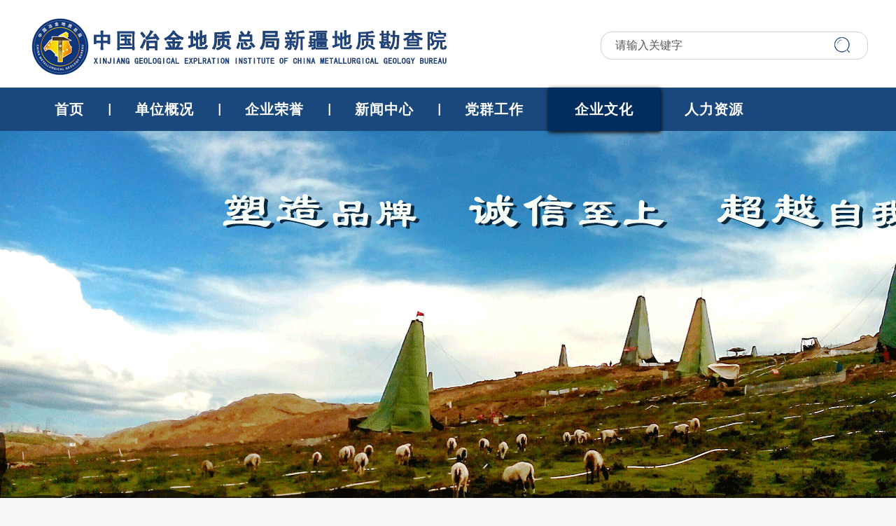

--- FILE ---
content_type: text/html; charset=utf-8
request_url: http://www.zyxjdky.com/shows/35/985.html
body_size: 6596
content:
<!DOCTYPE html>
<html>
	<head>
		<meta charset="UTF-8">
		<title>【&ldquo;抗疫情、促生产、苦干实干二季度&rdquo;劳动竞赛纪实】（四） - 人物风采 - 中国冶金地质总局新疆地质勘查院</title>
		<meta name="keywords" content="中国冶金地质总局新疆地质勘查院" />
		<meta name="description" content="中国冶金地质总局新疆地质勘查院" />
		<link rel="shortcut icon" type="image/x-icon" href="/public/static/modules/cms/images/smalllogo.ico" >
		<link rel="stylesheet" href="/public/static/modules/cms/css/iconfont.css">
		<link rel="stylesheet" href="/public/static/modules/cms/css/css.css?t=2022-12-07">
					<style>
				body , html {
					background: #f6f6f6;
				}
			</style>
			</head>
	<body>
		<div class="header">
			<div class="box">
				<div class="search fr">
					<form name="formsearch" action="/search.html">
						<input class="search-input" type="text" name="keyword" value="请输入关键字" onfocus="if(this.value==defaultValue)this.value=''" onblur="if(this.value=='')this.value=defaultValue">
						<input type="submit" value="" class="search-button">
					</form>
				</div>
			</div>
		</div>
		<div class="menu">
			<div class="nav-box">
				<li class="nav">
					<a class="nav-button" href="/">首页</a>
				</li>
				
				                <li class="nav">
					<a class="nav-button" href="/index.php/lists/20.html">单位概况</a>
										<div class="sub">
                                                <a href="/index.php/lists/20.html" title="单位简介">单位简介</a>
                                                <a href="/index.php/lists/21.html" title="组织机构">组织机构</a>
                                                
					</div>
									</li>
				                <li class="nav">
					<a class="nav-button" href="/index.php/lists/23.html">企业荣誉</a>
										<div class="sub">
                                                <a href="/index.php/lists/23.html" title="荣誉资质">荣誉资质</a>
                                                
					</div>
									</li>
				                <li class="nav">
					<a class="nav-button" href="/index.php/lists/25.html">新闻中心</a>
										<div class="sub">
                                                <a href="/index.php/lists/25.html" title="院情快递">院情快递</a>
                                                <a href="/index.php/lists/26.html" title="上级要闻">上级要闻</a>
                                                <a href="/index.php/lists/27.html" title="新闻图片">新闻图片</a>
                                                <a href="/index.php/lists/28.html" title="行业新闻">行业新闻</a>
                                                <a href="/index.php/lists/30.html" title="基层动态">基层动态</a>
                                                
					</div>
									</li>
				                <li class="nav">
					<a class="nav-button" href="/index.php/lists/32.html">党群工作</a>
										<div class="sub">
                                                <a href="/index.php/lists/32.html" title="党建群团">党建群团</a>
                                                
					</div>
									</li>
				                <li class="nav curr">
					<a class="nav-button" href="/index.php/lists/34.html">企业文化</a>
										<div class="sub">
                                                <a href="/index.php/lists/34.html" title="文学作品">文学作品</a>
                                                <a href="/index.php/lists/35.html" title="人物风采">人物风采</a>
                                                <a href="/index.php/lists/36.html" title="书画摄影">书画摄影</a>
                                                
					</div>
									</li>
				                <li class="nav">
					<a class="nav-button" href="/index.php/lists/38.html">人力资源</a>
										<div class="sub">
                                                <a href="/index.php/lists/38.html" title="人才战略">人才战略</a>
                                                <a href="/index.php/lists/39.html" title="招聘信息">招聘信息</a>
                                                <a href="/index.php/lists/40.html" title="联系我们">联系我们</a>
                                                
					</div>
									</li>
				                
			</div>
		</div>
<div class="child-banner"><img src="/public/static/modules/cms/images/banner01.png"/></div>
<div class="box">
	<div class="position">
		当前位置：<a href="">首页</a>> <a href="/index.php/lists/34.html" >企业文化</a> &gt; <a href="/lists/35.html" >人物风采</a>	</div>
</div>
<div class="box">
	<div class="content-title">
		【&ldquo;抗疫情、促生产、苦干实干二季度&rdquo;劳动竞赛纪实】（四）	</div>
	<div class="content-score">
		来源：新疆地勘院　作者：阿生斌　　发布时间：2020-05-28 00:00　　浏览次数：8175	</div>
	<div class="page-cont">
		<p class="p0" style="text-indent:28.0000pt; margin-bottom:0pt; margin-top:0pt; text-align:justify; "><span style="mso-spacerun:'yes'; font-weight:normal; font-size:14.0000pt; font-family:'宋体'; ">随着疫情防控取得初步成效，各行各业都迎来了复工复产，新疆地勘院资源勘查事业部也不列外，</span><span style="mso-spacerun:'yes'; font-weight:normal; font-size:14.0000pt; font-family:'宋体'; ">3月底，</span><span style="mso-spacerun:'yes'; font-weight:normal; font-size:14.0000pt; font-family:'宋体'; ">海南项目部的一群年轻人也在紧锣密鼓的开展着复工后的工作。</span><span style="mso-spacerun:'yes'; font-weight:normal; font-size:14.0000pt; font-family:'宋体'; "><o:p></o:p></span></p><p class="p15" style="text-indent:28.0000pt; margin-bottom:0pt; margin-top:0pt; text-align:left; line-height:32.0000pt; vertical-align:; "><span style="mso-spacerun:'yes'; font-weight:normal; font-size:14.0000pt; font-family:'宋体'; ">杨志鹏是2015年组建项目部以来，第一批到海南开展工作的“老职工”，常年在强紫外线的照射下工作，他皮肤黝黑，经过6年项目负责人岗位上的锻炼，他老成持重。接到单位复工复产通知，他第一时间赶到海南，</span><span style="mso-spacerun:'yes'; font-size:14.0000pt; font-family:'宋体'; ">积极与甲方联系复工事宜，按甲方的需求制定本年度的生产施工设计方案，</span><span style="mso-spacerun:'yes'; font-size:14.0000pt; font-family:'宋体'; ">《海南昌江县</span><span style="mso-spacerun:'yes'; font-size:14.0000pt; font-family:'宋体'; ">***</span><span style="mso-spacerun:'yes'; font-size:14.0000pt; font-family:'宋体'; ">金矿生产勘查</span><span style="mso-spacerun:'yes'; font-size:14.0000pt; font-family:'宋体'; ">项目</span><span style="mso-spacerun:'yes'; font-size:14.0000pt; font-family:'宋体'; ">》</span><span style="mso-spacerun:'yes'; font-size:14.0000pt; font-family:'宋体'; ">是新疆地勘院在省外开工的第一个复工项目。</span><span style="mso-spacerun:'yes'; font-weight:normal; font-size:14.0000pt; font-family:'宋体'; "><o:p></o:p></span></p><p class="p0" style="text-indent:28.0000pt; margin-bottom:0pt; margin-top:0pt; text-align:justify; "><span style="mso-spacerun:'yes'; font-weight:normal; font-size:14.0000pt; font-family:'宋体'; ">海南东方市***金矿为顺利办理采矿证延续，必须在5月9日前，完成《海南东方市***金矿资源储量核实报告》并提交海南矿业协会评审通过。3月25日，矿山负责人专程到访海南项目部驻地，委托资源勘查事业部海南项目部在规定时间内编制完成《海南东方市***金矿资源储量核实报告》。留给他们的只有1个月的时间，时间紧，任务重，如何快速、准确、有效的完成本次报告的编写工作，项目负责人杨志鹏提出了“图、文一起走，明确分工、团结协作”的建议，由项目负责人进行图、表审核以及报告正文的编写，技术员阿生斌、彭辉波分别进行各类附图、附表的绘制工作。分工明确，团结协作，相互配合，力求数据准确直观，图表精良可靠。经过项目部全体职工持续不断的加班加点，准时在4月底完成了报告的初稿编制，提交专家初审。初稿完成并不意味着报告的最终成果。4月31日，海南省矿协牵头组成专家组亲赴矿山进行了实地勘察，对初稿提出了修改要求，并确定了报告于5月5日在海口矿协上会评审，留给他们的时间已经不足一周。没有任何人要求，项目部每名成员像约好了一样，全部主动放弃了五一假期，每天匆匆吃完饭就赶到办公室工作，晚上更是加班加点到凌晨。经过几天几夜的奋战，项目部在规定时间内完成了报告终稿，并顺利通过了海南省矿业协会评审。</span><span style="mso-spacerun:'yes'; font-weight:normal; font-size:14.0000pt; font-family:'宋体'; "><o:p></o:p></span></p><p class="p0" style="text-indent:28.0000pt; margin-bottom:0pt; margin-top:0pt; text-align:justify; "><span style="mso-spacerun:'yes'; font-weight:normal; font-size:14.0000pt; font-family:'宋体'; ">完成该矿区报告后，来不及喘息，又马不停蹄的投入到另一个矿区的工作中。</span><span style="mso-spacerun:'yes'; font-weight:normal; font-size:14.0000pt; font-family:'宋体'; "><o:p></o:p></span></p><p class="p0" style="text-indent:28.0000pt; margin-bottom:0pt; margin-top:0pt; text-align:justify; "><span style="mso-spacerun:'yes'; font-weight:normal; font-size:14.0000pt; font-family:'宋体'; ">海南的天，说变就变，前一秒还晴空万里，下一秒就是倾盆大雨，相比这多变的天气，海南的气温更让人难受，在其他地方还是冬雪消融、春暖花开的时节，这边的气温已经达到了三四十度，室外如火炉一般。在这样的天气下，项目部的技术人员每天要穿着厚厚的工作服，佩戴安全帽，到温度高达四五十度的井下工作，井下温度高，湿气重，再加上坑道里面都是水，穿着雨靴行走非常不便，不到五分钟就浑身湿透了。他们不喊苦不喊累，一边进行坑道的编录、采样工作，一边指导、监督坑道钻探工程的施工，保质保量的完成甲方委托的各项工作任务，为矿山的可持续生产保驾护航，赢得了甲方的高度赞赏，为双方的持续合作打下了坚实基础。海南项目部已稳固发展了5年的时间，累计实现产值近4000万元。</span><span style="mso-spacerun:'yes'; font-weight:normal; font-size:14.0000pt; font-family:'宋体'; "><o:p></o:p></span></p><p class="p0" style="text-indent:28.0000pt; margin-bottom:0pt; margin-top:0pt; text-align:justify; "><span style="mso-spacerun:'yes'; font-weight:normal; font-size:14.0000pt; font-family:'宋体'; ">复工复产，安全第一。复工以来，虽然海南疫情形势已经较为缓和，但项目部始终严格要求，勤洗手，戴口罩，积极进行安全检查，参与安全教育，在思想上重视安全工作，培养安全意识，组织开展了多种形式的安全教育活动。积极整改安全隐患，对项目上发现的各种安全问题立行立改，特别是井下工作，要求全体职工严格按照操作规范，确保安全作业。</span><span style="mso-spacerun:'yes'; font-weight:normal; font-size:14.0000pt; font-family:'宋体'; "><o:p></o:p></span></p><p class="p0" style="text-indent:28.0000pt; margin-bottom:0pt; margin-top:0pt; text-align:justify; "><span style="mso-spacerun:'yes'; font-weight:normal; font-size:14.0000pt; font-family:'宋体'; ">项目部人员不多，大多都是年轻职工，但是他们心中有信念，行动有力量。在这个项目部里，每一个人都以责任和担当践行着自己的理想信念，用实际行动为新疆院的发展贡献着自己的青春力量。</span><span style="mso-spacerun:'yes'; font-weight:normal; font-size:14.0000pt; font-family:'宋体'; "><o:p></o:p></span></p><p><style>
@font-face{
font-family:"Times New Roman";
}

@font-face{
font-family:"宋体";
}

@font-face{
font-family:"Calibri";
}

@font-face{
font-family:"黑体";
}

p.p0{
margin:0pt;
margin-bottom:0.0001pt;
margin-bottom:0pt;
margin-top:0pt;
text-align:justify;
font-size:10.5000pt; font-family:'Calibri'; }

p.p15{
margin-bottom:5.0000pt;
margin-top:5.0000pt;
text-align:left;
font-size:12.0000pt; font-family:'宋体'; }
@page{mso-page-border-surround-header:no;
	mso-page-border-surround-footer:no;}@page Section0{
}
div.Section0{page:Section0;}</style></p><p class="p0" style="text-indent: 28pt;"><span style="font-size: 14pt; font-family: 宋体;"><o:p>&nbsp;</o:p></span></p>	</div>
	</div>
</div>
		<div class="footer">
			
			<div class="box">
				<div class="links">
					<div class="footer-title">冶金地质网站群</div>
					<div class="link-list">
						<div class="link-list-title">
							<span>山东局系统</span>
							<b class="icon icon-arrow"></b>
						</div>
						<div class="link-list-box">
							<span>--山东局系统--</span>
															<a href="http://www.cmgbsd.cn/" target="_blank">中国冶金地质总局山东局</a>
															<a href="http://www.sdzydk.cn" target="_blank">山东正元地质勘查院</a>
															<a href="http://www.zyjs.com.cn" target="_blank">山东正元建设工程有限责任公司</a>
															<a href="http://www.sdyeda.com" target="_blank">山东正元环境科技有限公司</a>
															<a href="http://www.sdzywy.com.cn/" target="_blank">山东正元物业有限责任公司</a>
															<a href="http://www.yjxy.net" target="_blank">山东冶金技师学院</a>
															<a href="http://www.sdgtc.cn/" target="_blank">国冶山东局集团地质实验测试技术有限公司</a>
															<a href="http://www.zyxjdky.com/" target="_blank">新疆地质勘查院</a>
															<a href="http://www.zydqdy.com/" target="_blank">青岛地质勘查院</a>
															<a href="http://www.sdzydz.cn" target="_blank">山东正元地质工程有限公司</a>
														
						</div>
					</div>
					<div class="link-list">
						<div class="link-list-title">
							<span>总局系统</span>
							<b class="icon icon-arrow"></b>
						</div>
						<div class="link-list-box">
							<span>--总局系统--</span>
															<a href="http://www.cmgb.com.cn/" target="_blank">中国冶金地质总局</a>
															<a href="http://www.zykyj.com/" target="_blank">中国冶金地质总局一局</a>
															<a href="http://www.chinayjdzej.com/" target="_blank">中国冶金地质总局二局</a>
															<a href="http://www.cmgb3.cn/" target="_blank">中国冶金地质总局三局</a>
															<a href="https://www.csbcmgb.com.cn/" target="_blank">中国冶金地质总局中南局</a>
															<a href="http://www.cmgbxbj.com/" target="_blank">中国冶金地质总局西北局</a>
															<a href="http://www.cmgbr.com.cn/" target="_blank">中国冶金地质总局矿产资源研究院</a>
															<a href="http://www.geoexp.cn/" target="_blank">中国冶金地质总局地球物理勘查院</a>
															<a href="https://www.cmgbsw.com/" target="_blank">国冶西南有限公司</a>
															<a href="http://www.solibase.com/" target="_blank">中基发展建设工程有限责任公司</a>
															<a href="http://www.cnhxf.com" target="_blank">黑旋风锯业股份有限公司</a>
															<a href="http://www.hxf-gj.com" target="_blank">三川德青工程机械有限公司</a>
															<a href="http://www.jingridiamond.com/" target="_blank">晶日金刚石工业有限公司</a>
															<a href="http://www.cnzimc.com" target="_blank">正元国际矿业有限公司</a>
															<a href="http://www.geniuses.com.cn/" target="_blank">正元地理信息集团股份有限公司</a>
														
							
						</div>
					</div>
					
				</div>
				<div class="links">
					<div class="footer-title">相关链接</div>
					<div class="link-list">
						<div class="link-list-title">
							<span>政府网站</span>
							<b class="icon icon-arrow"></b>
						</div>
						<div class="link-list-box">
							<span>--政府网站--</span>
															<a href="http://www.gov.cn/" target="_blank">中国政府网</a>
															<a href="http://www.mof.gov.cn/" target="_blank">财政部</a>
															<a href="http://www.mohrss.gov.cn/index.html" target="_blank">人力资源和社会保障部</a>
															<a href="https://www.mnr.gov.cn/" target="_blank">中华人民共和国自然资源部</a>
															<a href="http://www.mohurd.gov.cn/" target="_blank">住房和城乡建设部</a>
															<a href="http://www.cgs.gov.cn/" target="_blank">中国地质调查局</a>
														
						</div>
					</div>
					<div class="link-list">
						<div class="link-list-title">
							<span>媒体网站</span>
							<b class="icon icon-arrow"></b>
						</div>
						<div class="link-list-box">
							<span>--媒体网站--</span>
															<a href="http://www.xinhuanet.com" target="_blank">新华网</a>
															<a href="http://www.people.com.cn" target="_blank">人民网</a>
															<a href="http://www.cctv.com" target="_blank">央视网</a>
														
						</div>
					</div>
					<div class="link-list">
						<div class="link-list-title">
							<span>行业网站</span>
							<b class="icon icon-arrow"></b>
						</div>
						<div class="link-list-box">
							<span>--行业网站--</span>
															<a href="https://www.geosociety.org.cn/" target="_blank">中国地质学会</a>
															<a href="http://www.chinamining.org.cn/" target="_blank">中国矿业网</a>
														
						</div>
					</div>
				</div>
				
				<div class="site-info">
					<div class="footer-title">联系我们</div>
					<li>地址：新疆乌鲁木齐市南湖南路66号水清木华A0座12层</li>
					<li>电话：0991-4675400</li>
					<li>问题线索反映邮箱：zyxjy1997@163.com</li>
					<li></li>
				</div>
				<div class="ercode">
					<div class="footer-title">网站二维码</div>
					<div class="code-image"><img src="/public/static/modules/cms/images/xjyewm.png"/></div>
				</div>
				<!--<div class="block">
					<div class="title">
						关于我们
					</div>
					<div class="about">
						中国冶金地质总局总局新疆地质勘查院成立于1997年，隶属于中国冶金地质总局山东局，坐落于新疆乌鲁木齐市，是一支集地质勘查、岩
					</div>
					<a href="/lists/20.html"><div class="about-more fl">More+</div></a>
				</div>
				<div class="block">
					<div class="title">
						联系我们
					</div>
					<div class="contact">
						<li>
							<b style="background: url(/public/static/modules/cms/images/i1.png) no-repeat center center;"></b>
							<span>新疆乌鲁木齐市南湖南路66号水清木华A0座12层</span>
						</li>
						<li>
							<b style="background: url(/public/static/modules/cms/images/i2.png) no-repeat center center;"></b>
							<span>电话：0991-4675400</span>
						</li>
						<li>
							<span>友情链接:</span>
							<select onchange="if ( options[selectedIndex].value != '' && options[selectedIndex].value != '---------------------友情链接---------------------' ) { window.open(options[selectedIndex].value,'_blank'); }">
								<option>---------------------友情链接---------------------</option>
																	<option value="http://www.cmgb.com.cn/">中国冶金地质总局</option>
																	<option value="http://www.cmgbsd.cn/">中国冶金地质总局山东局</option>
																	<option value="http://www.sdzydk.cn">山东正元地质勘查院</option>
																	<option value="http://www.zyjs.com.cn">山东正元建设工程有限责任公司</option>
																	<option value="http://www.gov.cn/">中国政府网</option>
																	<option value="http://www.xinhuanet.com">新华网</option>
																	<option value="http://www.mof.gov.cn/">财政部</option>
																	<option value="http://www.sdyeda.com">山东正元环境科技有限公司</option>
																	<option value="http://www.sdzywy.com.cn/">山东正元物业有限责任公司</option>
																	<option value="http://www.yjxy.net">山东冶金技师学院</option>
																	<option value="http://www.zykyj.com/">中国冶金地质总局一局</option>
																	<option value="http://www.chinayjdzej.com/">中国冶金地质总局二局</option>
																	<option value="http://www.cmgb3.cn/">中国冶金地质总局三局</option>
																	<option value="https://www.csbcmgb.com.cn/">中国冶金地质总局中南局</option>
																	<option value="http://www.cmgbxbj.com/">中国冶金地质总局西北局</option>
																	<option value="http://www.cmgbr.com.cn/">中国冶金地质总局矿产资源研究院</option>
																	<option value="http://www.geoexp.cn/">中国冶金地质总局地球物理勘查院</option>
																	<option value="https://www.cmgbsw.com/">国冶西南有限公司</option>
																	<option value="http://www.solibase.com/">中基发展建设工程有限责任公司</option>
																	<option value="http://www.cnhxf.com">黑旋风锯业股份有限公司</option>
																	<option value="http://www.hxf-gj.com">三川德青工程机械有限公司</option>
																	<option value="http://www.jingridiamond.com/">晶日金刚石工业有限公司</option>
																	<option value="http://www.cnzimc.com">正元国际矿业有限公司</option>
																	<option value="http://www.mohrss.gov.cn/index.html">人力资源和社会保障部</option>
																	<option value="https://www.mnr.gov.cn/">中华人民共和国自然资源部</option>
																	<option value="http://www.mohurd.gov.cn/">住房和城乡建设部</option>
																	<option value="http://www.cgs.gov.cn/">中国地质调查局</option>
																	<option value="http://www.people.com.cn">人民网</option>
																	<option value="http://www.cctv.com">央视网</option>
																	<option value="http://www.sdgtc.cn/">国冶山东局集团地质实验测试技术有限公司</option>
																	<option value="http://www.zyxjdky.com/">新疆地质勘查院</option>
																	<option value="http://www.zydqdy.com/">青岛地质勘查院</option>
																	<option value="http://www.sdzydz.cn">山东正元地质工程有限公司</option>
																	<option value="https://www.geosociety.org.cn/">中国地质学会</option>
																	<option value="http://www.chinamining.org.cn/">中国矿业网</option>
																	<option value="http://www.geniuses.com.cn/">正元地理信息集团股份有限公司</option>
																
							</select>
						</li>
					</div>
				</div>
				<div class="block">
					<div class="title">
						网站二维码
					</div>
					<div class="ercode">
						<img src="/public/static/modules/cms/images/xjyewm.png"/>
					</div>
				</div>-->
			</div>
			<div class="copyright">
				<a href="http://beian.miit.gov.cn" target="_blank" >Copyright © 2020-2024 版权所有：中国冶金地质总局新疆地质勘查院 | 技术支持:乌鲁木齐路桥信息有限公司 备案号：新ICP备19000478号-1</a>
			</div>
		</div>
			</body>
	<script src="/public/static/modules/cms/js/jquery.min.js"></script>
	<script src="/public/static/modules/cms/js/jquery.SuperSlide.2.1.1.js"></script>
	<script src="/public/static/modules/cms/js/main.js"></script>
</html>

--- FILE ---
content_type: text/css
request_url: http://www.zyxjdky.com/public/static/modules/cms/css/iconfont.css
body_size: 1216
content:
@font-face {
  font-family: 'iconfont';  /* project id 1906684 */
  src: url('//at.alicdn.com/t/font_1906684_d9wwc24zsen.eot');
  src: url('//at.alicdn.com/t/font_1906684_d9wwc24zsen.eot?#iefix') format('embedded-opentype'),
  url('//at.alicdn.com/t/font_1906684_d9wwc24zsen.woff2') format('woff2'),
  url('//at.alicdn.com/t/font_1906684_d9wwc24zsen.woff') format('woff'),
  url('//at.alicdn.com/t/font_1906684_d9wwc24zsen.ttf') format('truetype'),
  url('//at.alicdn.com/t/font_1906684_d9wwc24zsen.svg#iconfont') format('svg');
}

.icon {
  font-family: "iconfont" !important;
  font-size: 16px;
  font-style: normal;
  -webkit-font-smoothing: antialiased;
  -moz-osx-font-smoothing: grayscale;
}

.icon-menu:before {
  content: "\e001";
}

.icon-search:before {
  content: "\e002";
}

.icon-look:before {
  content: "\e003";
}

.icon-input-time:before {
  content: "\e004";
}

.icon-businese-a:before {
  content: "\e005";
}

.icon-businese-b:before {
  content: "\e006";
}

.icon-businese-c:before {
  content: "\e007";
}

.icon-businese-d:before {
  content: "\e008";
}

.icon-arrow-left:before {
  content: "\e009";
}

.icon-arrow-right:before {
  content: "\e010";
}

.icon-arrow:before {
  content: "\e011";
}

--- FILE ---
content_type: text/css
request_url: http://www.zyxjdky.com/public/static/modules/cms/css/css.css?t=2022-12-07
body_size: 13394
content:
body , html , ul , li {
	padding: 0;
	margin: 0;
	list-style: none;
}

body , html {
	overflow-x: hidden;
	overflow-y: auto;
	font-family:"宋体";
}

* {	
	outline:none;
}

input:focus, textarea:focus {
    outline: none;
}

a {	
	list-style:none;
	text-decoration:none;
	color:#333;
}

a:hover {
	color: #777;
}

.w450 {
	width: 450px;
}

.w715 {
	width: 715px;
}

.fl {
	float: left;
}

.fr {
	float: right;
}

.mt35 {
	margin-top: 35px;
}


.box {
	width: 1200px;
	overflow: hidden;
	margin: 0 auto;
	margin-bottom: 55px;
}

.header {
	width: 100%;
	overflow: hidden;
	margin: 0 auto;
	background: #fff;
}

.header .box {
	width: 1200px;
	height: 125px;
	margin: 0 auto;
	background: url(../images/logo.png) no-repeat center left;
}

.header .search {
    width: 380px;
    height: 38px;
    margin-top: 45px;
    border: 1px solid #d0d0d0;
    border-radius: 16px;
}

.header .search input {
    display: inline-block;
    border: 0;
    vertical-align: top;
}

.header .search .search-input {
    background: none;
    width: 300px;
    height: 36px;
    padding-left: 20px;
    line-height: 36px;
    color: #555555;
    font-size: 16px;
}

.header .search .search-button {
    background: url(../images/searchbg1.png) no-repeat center center;
    width: 35px;
    height: 36px;
    cursor: pointer;
}

.menu {
	width: 100%;
	height: 62px;
	background: #1a487c;
}

.menu.top {
	position: fixed;
	top: 0;
	z-index: 998;
}

.menu .nav-box {
	width: 1200px;
	height: 62px;
	margin: 0 auto;
}

.menu .nav {
	float: left;
	display: inline-block;
	height: 62px;
	line-height: 62px;
	margin-right: -3px;
	background: url(../images/navbg1.jpg) no-repeat center right;
	position: relative;
}

.menu .nav:last-child {
	background: none;
}

.menu .nav .nav-button {
	display: inline-block;
	font-size: 20px;
	font-weight: 600;
	color: #fff;
	padding: 0 38px;
	letter-spacing: 1px;
}

.menu .nav .nav-button:hover , .menu .nav.curr .nav-button {
	background: #002d5e;
	-moz-box-shadow: 1px 2px 6px 0px #060001;
	-webkit-box-shadow: 1px 2px 6px 0px #060001;
	box-shadow: 1px 2px 6px 0px #060001;
	padding: 0 38px 0 41px
	margin-left: -3px
}
.menu .nav .sub {
	position: absolute;
    top: 62px;
    left:1px;
    background: url(../images/menu_sub_bg.png);
    width: 100%;
    display: none;
    padding: 8px 0;
    z-index: 999;
}

.menu .nav .sub a {
    display: block;
    width: 100%;
    text-align: center;
    line-height: 26px;
    font-size: 14px;
    color: #fff;
    font-weight: normal;
}

.menu .nav .sub a:hover {
	color: #777;
}

.banner {
	overflow: hidden;
	position: relative;
	max-width: 1920px;
	min-width: 1200px;
	margin: 0 auto 55px auto;
}

.banner .banner-box {
	position: relative;
    width: 100%;
    overflow: hidden;
    max-width: 1920px;
}

.banner .banner-box li {
	text-align: center;
}
    
.banner .banner-box img {
	width: 100%;
}

.banner .prev , .banner .next {
	position: absolute;
	z-index: 100;
	display: block;
	width: 60px;
	height: 60px;
	line-height: 60px;
	text-align: center;
	top: calc( 50% - 30px );
	font-size: 36px;
	background: #fff;
	border-radius: 30px;
	filter:alpha(opacity=0);
	opacity:0;
}

.banner .prev.show , .banner .next.show {
	filter:alpha(opacity=50);
	opacity:0.5;
}

.banner .prev {
	left: 0;
	margin-left: 10px;
}

.banner .next {
	right : 0;
	margin-right: 10px;
}

.index-slider {
	height: 405px;
	overflow: hidden;
}

.index-slider .slider-box{
	position: relative;
	width: 100%;
	height: 402px;
	overflow:hidden;
}
.index-slider .slider-box .hd{ 
	position: absolute;
	right:10px;
	bottom:20px;
	z-index: 2;
}
.index-slider .slider-box .hd li{
	float: left;
	margin-right: 6px;
	width:8px;
	height:8px;
	background: url(../images/icon_d1.png) no-repeat;
	font-size: 0;
	cursor: pointer;
}
.index-slider .slider-box .hd li.on{
	background: url(../images/icon_d1h.png) no-repeat;
}
.index-slider .pic_news li{
	position: relative;
}
.index-slider .pic_news li img{
	width: 100%;
	height: 402px;
	border: none;
}
.index-slider .pic_news li p{
	position: absolute;
	left: 0;
	bottom:-12px;
	height:48px;
	width: 100%;
	color:#ffff;
}
.index-slider .pic_news li p span{
	position: absolute;
	left: 0;
	bottom:0;
	z-index: 1;
	background: #000;
	height:48px;
	width: 100%;
	filter:alpha(opacity=64);
	opacity:0.64;
	display: block;
}
.index-slider .pic_news li p a{
	line-height:48px;
	position:relative;
	z-index:2;
	color:#fff;
	display:block;
	padding-left:28px;
	background: url(../images/icon_d2.png) no-repeat 15px center;
	font-size: 18px;
	width:80%;
	text-overflow:ellipsis;
	overflow:hidden;
	white-space: nowrap;
}

.index-news-list {
	height: 390px;
}

.index-news-list .index-title {
	height: 55px;
	background: #f5f5f5;
}

.index-news-list .index-title a {
	display: block;
	height: 55px;
	line-height: 55px;
	font-size: 24px;
	color: #555;
	padding: 0 20px;
}

.index-news-list .index-title a.curr {
	color: #fff;
	background: #1a487c;
}

.index-news-list .index-news-tab-box {
	display: none;
	width: 100%;
	padding-top: 10px;
	overflow: hidden;
}

.index-news-list .index-news-tab-box.curr {
	display: block;
}

.index-news-list .index-news-tab-box li {
	display: block;
	width: 100%;
	height: 36px;
	line-height: 36px;
	background: url(../images/icon_d3.png) no-repeat center left;
}

.index-news-list .index-news-tab-box li span {
	float: left;
	color: #555555;
	padding-left: 12px;
}

.index-news-list .index-news-tab-box li span:last-child {
	float: right;
	color: #818181;
}

.index-news-list .index-news-tab-box a:hover span {
	color: #777;
}

.row-title {
	font-size: 24px;
	margin-bottom: 15px;
}

.index-businese .tab_title {
	display: block;
	width: 100%;
	overflow: hidden;
}

.index-businese .tab_title .icon {
	font-size: 40px;
}

.index-businese .tab_title li {
	width: 285px;
	float: left;
	margin-right: 20px;
	overflow: hidden;
	box-sizing: border-box;
	border: #ccc 1px solid;
}

.index-businese .tab_title b , .index-businese .tab_title span {
	display: block;
	float: left;
	height: 70px;
	line-height: 70px;
	text-align: center;
}

.index-businese .tab_title b {
	width: 40%;
	font-weight: normal;
	text-align: right;
}

.index-businese .tab_title span {
	width: calc( 60% - 15px );
	font-size: 22px;
	text-align: left;
}

.index-businese .tab_title span {
	padding-left: 15px;
}

.index-businese .tab_title li:last-child {
	margin: 0;
}

.index-businese .tab_title li.curr {
	background: #E6ECF5;
}

.index-businese .tab_box {
	display: none;
	width: 100%;
	padding: 20px 0;
	overflow: hidden;
}

.index-businese .tab_box.curr {
	display: block;
}

.index-businese .tab_box .tab-cont {
	width: 100%;
	height: 80px;
	overflow: hidden;
}

.index-businese .tab_box .tab-cont li {
	display: block;
	width: 100%;
	padding: 10px 0;
	line-height: 30px;
	height: 80px;
	overflow: hidden;
}

.index-businese .tab_box .tab-img {
	display: block;
	width: 100%;
	overflow: hidden;
}

.index-businese .tab_box .tab-img li {
	display: block;
	float: left;
	width: 285px;
	overflow: hidden;
	margin-right: 20px;
}

.index-businese .tab_box .tab-img li:last-child {
	margin: 0;
}

.index-businese .tab_box .tab-img li img {
	width: 100%;
}

.index-businese .tab_box .tab-more {
	width: 100%;
	height: 30px;
	line-height: 30px;
	font-size: 16px;
	overflow: hidden;
	text-align: right;
}

.index-page {
	width: 398px;
	height: 170px;
	overflow: hidden;
}

.index-page .title {
	height: 50px;
	line-height: 50px;
	padding-left: 15px;
	background: #f1f1f1;
}

.footer {
	width: 100%;
	padding: 10px 0 20px 0;
	overflow: hidden;
	background: #002349;
	color: #fff;
}

.footer .box {
	margin: 0 auto;	
}

.footer .links {
	display: block;
	float: left;
	width: 180px;
	margin-right: 30px;
	overflow: hidden;
	font-size: 14px;
}

.footer .footer-title {
	height: 35px;
	line-height: 35px;
	border-bottom: #61778e 1px solid;
	font-size: 16px;
}

.footer .link-list {
	height: 35px;
	overflow: hidden;
}

.footer .link-list .link-list-title {
	display: block;
	width: 100%;
	height: 35px;
	line-height: 35px;
}

.footer .link-list-title span {
	float: left;
}

.footer .link-list-title b {
	float: right;
	font-size: 24px;
}

.footer .link-list .link-list-box {
	display: none;
	position: absolute;
	width: 240px;
	max-height: 164px;
	height: 0;
	margin-top: -39px;
	padding: 1px;
	background: #fff;
	color: #333;
	box-sizing: border-box;
	border: #ccc 1px solid;
	overflow-x: hidden;
	overflow-y: auto;
}

.footer .link-list .link-list-box a , .footer .link-list .link-list-box span {
	display: block;
	float: left;
	width: calc( 100% - 20px );
	height: 26px;
	padding: 0 10px;
	line-height: 26px;
	font-size: 12px;
}

.footer .link-list .link-list-box a:hover {
	color: #fff;
	background: #002349;
}

.footer .link-list .link-list-box span {
	background:#5572dc;
	color: #fff;
	height: 30px;
	font-size: 16px;
	line-height: 30px;
	text-align: center;
}

.footer .site-info {
	display: block;
	float: left;
	width: 370px;
	margin-right: 30px;
}

.footer .site-info li {
	height: 35px;
	line-height: 35px;
	font-size: 14px;
}

.footer .ercode {
	float: right;
	width: 370px;
}

.footer .ercode .code-image {
	padding: 10px 0 0 0;
}

.footer .ercode .code-image img {
	max-width: 90px;
}

.footer .copyright {
	text-align: center;
}

.footer .copyright a {
	font-size: 12px;
	color: #b6b3b3;	
}

.footer .copyright a:hover {
	color: #777;
}

.child-banner {
	width: 100%;
	overflow: hidden;
	text-align: center;
	margin-bottom: 55px;
}

.left-sub {
	width: 220px;
	overflow: hidden;
}

.left-sub .title {
	font-size: 40px;
    color: #1b467d;
    margin-bottom: 20px;
}

.left-sub .sub {
	height: 70px;
    line-height: 70px;
    color: #555;
    border-bottom: solid 1px #e9e9e9;
}

.left-sub a:hover .sub , .left-sub a .sub.curr {
    border-color: #1b467d;
    color: #1b467d;
}

.right {
	width: 910px;
	
}

.right .position {
	margin-bottom: 55px;
    text-align: right;
}

.list-box {
	padding: 55px 50px 25px;
    background-color: #fff;
}

.list-box .list-box-title {
	font-size: 24px;
    color: #1b467d;
    border-bottom: solid 2px #1b467d;
    font-weight: bold;
    padding-bottom: 6px;
    display: inline-block;
    margin-bottom: 40px;
}

.list-box .news-list {
	min-height: 100px;
}

.right .news-list a , .search-box .news-list a {
	display: block;
	overflow: hidden;
    height: 35px;
}

.news-list a span {
	display: block;
	float: left;
	height: 35px;
	line-height: 35px;
}

.news-list a span:last-child {
	float: right;
}

#pages {
	display: block;
	height: 60px;
	line-height: 60px;
}

#pages li {
	display: inline-block;
    vertical-align: middle;
    height: 28px;
    line-height: 28px;
    margin: 0 -1px 5px 0;
    background-color: #fff;
    color: #333;
    font-size: 12px;
    border:#ccc 1px solid;
}

#pages li a {
	display: block;
	height: 28px;
	line-height: 28px;
	text-align: center;
	padding: 0 15px;
}

#pages li.active , #pages li.disabled {
	color: #fff;
	background: #004a96;
	border:#004a96 1px solid;
	padding: 0 15px;
}

#pages li.disabled {
	color: #777;
	background: #fff;
	border:#ccc 1px solid;
	padding: 0 15px;
}

.content-title {
	font-size: 24px;
    color: #333;
    text-align: center;
}

.content-score {
	line-height: 25px;
    padding: 20px 0;
    text-align: center;
    color: #9a9a9a;
    border-bottom: 1px solid #f0f0f0;
}

.page-cont {
	font-size: 16px;
    color: #555;
    line-height: 30px;
    margin-bottom: 10px;
}

.page-cont img {
	max-width: 100%;
}

.special-slider-box {
	display: block;
	width: 100%;
	overflow: hidden;
}

.special-slider-box .arrow {
	display: block;
	float: left;
	width: 50px;
	height: 150px;
	font-size: 40px;
	line-height: 150px;
	color: #1a487c;
	text-align: left;
	cursor: pointer;
	filter:alpha(opacity=50);
	opacity:0.5;
}

.special-slider-box .arrow:last-child {
	text-align: right;
}

.special-slider-box .special-slider-cont {
	display: block;
	float: left;
	width: 1060px;
	height: 150px;
	margin: 0 20px;
	overflow: hidden;
}

.special-slider-cont-list {
	overflow: hidden;
	height: 150px;
}

.special-slider-box .special-slider-cont li {
	display: block;
	float: left;
	width: 340px;
	height: 150px;
	margin-right: 20px;
	overflow: hidden;
}

.special-slider-box .special-slider-cont li img {
	width: 100%;
	height: 150px;
	border: none;
}


.page-float {
	display: block;
    position: fixed;
    bottom: 20px;
    right: 20px;
    max-width: 180px;
    background: #fff;
    padding: 5px;
    box-shadow: #aaa 0 0 3px;
}

.page-float span {
	display:block;
	position:absolute;
	top:5px;
	right:10px;
	cursor:pointer;
	font-family: initial;
}

.page-float img {
	width:100%
}

--- FILE ---
content_type: text/javascript
request_url: http://www.zyxjdky.com/public/static/modules/cms/js/main.js
body_size: 4418
content:
$(function(){
	//首页导航
	$(".menu .nav").each(function(){
		$(this).on("mouseenter",function(){
			$(this).find(".sub").slideDown(200);
		})
		$(this).on("mouseleave",function(){
			$(this).find(".sub").slideUp(200);
		})
	})
	
	$(document).scroll(function() {
		if ( $(document).scrollTop() >= 125 ) {
			$(".menu").addClass("top")
		} else {
			$(".menu").removeClass("top")
		}
	})
	
	$(".banner-box").slide({
		titCell:".hd", 
		mainCell:".pic",
		effect:"fold",
		mouseOverStop:false, 
		autoPlay:true, 
		vis:"auto",
		delayTime:1000,
		interTime:6000,
		trigger:"click"
	});
	
	$(".banner-box").on("mouseenter",function(){
		$(this).find(".next,.prev").addClass("show");
	})
	$(".banner-box").on("mouseleave",function(){
		$(this).find(".next,.prev").removeClass("show");
	})
	
	//首页新闻幻灯
	$(".index-slider").slide({
		titCell:".hd", 
		mainCell:".pic_news",
		effect:"leftLoop", 
		autoPlay:true, 
		autoPage:true,
		vis:1,
		delayTime:500,
		interTime:5000,
		trigger:"click"
	});
	
	
	
	
	//首页tab选项卡切换事件
	$(".index-news-list").each(function(){
		var obj = $(this);
		$(this).find(".index-title a").each(function(i){
			$(this).on("mouseenter",function(){
				obj.find(".index-title .curr").removeClass("curr");
				$(this).addClass("curr");
				obj.find(".index-news-tab-box").removeClass("curr");
				obj.find(".index-news-tab-box").eq(i).addClass("curr");
			})
			if ( i == 0 ) {
				$(this).addClass("curr");
				obj.find(".index-news-tab-box").removeClass("curr");
				obj.find(".index-news-tab-box").eq(i).addClass("curr");
			}
		})
	})
	
	//首页业务范围
	$(".index-businese").each(function(){
		var obj = $(this);
		obj.find(".tab_title li").each(function(i){
			$(this).on("mouseenter",function(){
				obj.find(".tab_title li").removeClass("curr");
				$(this).addClass("curr");
				obj.find(".tab_box").removeClass("curr")
				obj.find(".tab_box").eq(i).addClass("curr")
			})
			if ( i == 0 ) {
				$(this).addClass("curr");
				obj.find(".tab_box").removeClass("curr")
				obj.find(".tab_box").eq(i).addClass("curr")
			}
		})
	})
	
	if ( $(".special-slider-box img").length > 2 ) {
		var count = $(".special-slider-box img").length;
		for ( var i = 0 ; i < 3 ; i++ ) {
			$(".special-slider-cont-list").append( "<li>" + $(".special-slider-cont-list li").eq(i).html() + "</li>" );
		}
		$(".special-slider-cont-list").width( $(".special-slider-box img").length * 2 * 360 )
		var num = 0;
		var animate = 0;
		$(".special-slider-box .icon-arrow-right").on("click",function(){
			if ( animate == 0 ) {
				animate = 1;
				num++;
				
				$(".special-slider-cont-list").animate({
					"margin-left" : 0 - 360 * num
				},300,function(){
					animate = 0;
					if ( num == count ) {
						num = 0;
						$(".special-slider-cont-list").css({ "margin-left" : 0 })
					}
				})
			}
		})
		
		$(".special-slider-box .icon-arrow-left").on("click",function(){
			if ( animate == 0 ) {
				animate = 1;
				num--;
				if ( num < 0 ) {
					$(".special-slider-cont-list").css({ "margin-left" : 0 - 360 * count })
					num = count - 1;
				}
				$(".special-slider-cont-list").animate({
					"margin-left" : 0 - 360 * num
				},300,function(){
					animate = 0;
					if ( num == count ) {
						num = 0;
						$(".special-slider-cont-list").css({ "margin-left" : 0 })
					}
				})
			}
		})
	}
	
	if ( $(".footer .link-list-box").length > 0 ) {
		var boxs = [];
		$(".footer .link-list").each(function(){
			var row = 5
			if ( $(this).find(".link-list-box a").length < 5 ) {
				row = $(this).find(".link-list-box a").length;
			}
			var mt = row * 26 + 30 + 39;
			var box = $(this).find(".link-list-box");
			$(this).find(".link-list-title").on("click",function(){
				if ( box.css("display") != "block" ) {
					box.show();
					box.animate({
						"height" : row * 26 + 39 , 
						"margin-top" : 0 - mt
					},function(){
						$("body").unbind("click");
						$("body").bind("click",function(){
							box.animate({
								"height" : 0 , 
								"margin-top" : -39
							},function(){
								box.hide();
							})
						})
					})
				}
			})
		})
	}
	
	if ( $(".page-float").length > 0 ) {
		$(".page-float span").on("click",function(){
			$(".page-float").hide();
		})
	}
	
})
